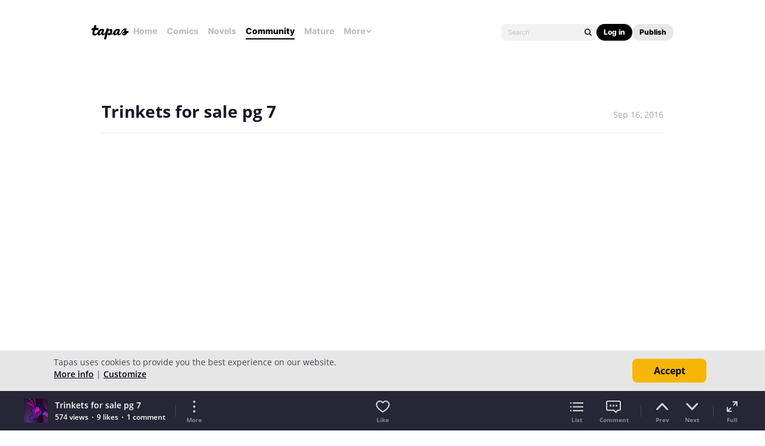

--- FILE ---
content_type: text/html; charset=utf-8
request_url: https://id.abr.ge/api/v2/third-party-cookie/identifier.html?requestID=403533211
body_size: 442
content:
<!DOCTYPE html>
<html>
<head><meta charset="utf-8"></head>
<body>

<pre>
    requestID: 403533211
    Reply: map[uuid:2872fc9e-6123-4e6a-b1f2-379f6ba8b85b]
</pre>
<script>
    var message = {
        requestID: '403533211',
        
        reply: (document.cookie.indexOf('ab180ClientId=') !== -1) ? {"uuid":"2872fc9e-6123-4e6a-b1f2-379f6ba8b85b"} : { error: 'Third party cookie is not supported' }
        
    }

    window.parent.postMessage(
        
        JSON.stringify(message)
        
    , '*');
</script>
</body>
</html>


--- FILE ---
content_type: text/javascript; charset=utf-8
request_url: https://app.link/_r?sdk=web2.86.5&branch_key=key_live_ldk4mdNH1zcoGVBwIjDYMjidFCj4FWGU&callback=branch_callback__0
body_size: 73
content:
/**/ typeof branch_callback__0 === 'function' && branch_callback__0("1542494022539667758");